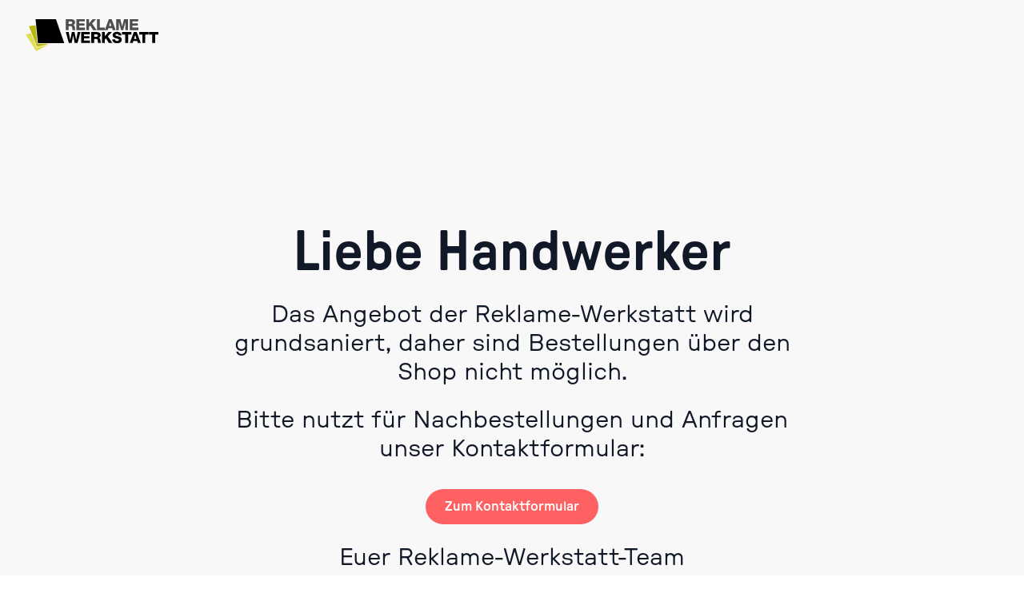

--- FILE ---
content_type: text/html
request_url: https://www.reklame-werkstatt.de/?websale8=w2p&type=LoginUser&otp3=w2p-request&otp2=7-5536
body_size: 1843
content:
<!DOCTYPE html>
<html lang="DE">

<head>
    <meta name="viewport" content="width=device-width, initial-scale=1">
    <link rel="stylesheet" href="styles.css" type="text/css">
    <script src="https://unpkg.com/aos@2.3.1/dist/aos.js"></script>
    <link href="https://unpkg.com/aos@2.3.1/dist/aos.css" rel="stylesheet">
    <meta name="theme-color" content="#f8f8f8" />
    <link rel="icon" href="img/favicons/favicon.svg" type="image/svg+xml">
    <link rel="apple-touch-icon" sizes="180x180" href="img/favicons/apple-touch-icon.png">
    <link rel="icon" type="image/png" sizes="32x32" href="img/favicons/favicon-32x32.png">
    <link rel="icon" type="image/png" sizes="16x16" href="img/favicons/favicon-16x16.png">
    <link rel="manifest" href="img/favicons/site.webmanifest">
    <link rel="mask-icon" href="img/favicons/safari-pinned-tab.svg" color="#00734d">
    <meta name="msapplication-TileColor" content="#ff5151">
    <meta name="theme-color" content="#00734d">
    <script data-jsd-embedded data-key="c64f0c1b-658c-441f-8a58-3c2e442e480f" data-base-url="https://jsd-widget.atlassian.com" src="https://jsd-widget.atlassian.com/assets/embed.js"></script>
    <script>function openJiraOverlay() {document.querySelector('iframe').contentDocument.querySelector('#help-button').click();}</script>
    <title>Reklame-Werkstatt</title>
</head>

<body class="ipc-ws">

<div class="bg-seasalt">
    <!-- Header -->
    <header class="w-full absolute inset-x-0 top-0 z-50">
        <nav class="flex items-center justify-between p-6 gap-x-6 lg:px-8" aria-label="Global">
            <div class="flex lg:flex-1">
                <a href="/#" class="-m-1.5 p-1.5">
                    <span class="sr-only">weFlux</span>
                    <img class="h-10 w-auto" src="img/logo.svg" alt="">
                </a>
            </div>
        </nav>
        </header>
    <div class="relative">
        <div class="absolute top-0 bottom-0 left-0 right-0 m-auto w-full max-w-[90rem] h-full bg-weflux-pattern bg-repeat bg-center"></div>

        <!-- Hero Section -->
        <div class="max-w-7xl mx-auto relative isolate px-6 pt-14 lg:px-8">
            <div class="mx-auto max-w-3xl py-32 sm:py-48 lg:pt-56 lg:pb-28">
                <div class="text-center">
                    <div>
                        <h1 class="text-5xl font-350 text-gray-900 sm:text-7xl inline"><strong class="font-500">Liebe Handwerker</strong></h1>
                    </div>
                    <p class="font-sans-extended font-350 mt-6 text-2xl leading-10 text-gray-900 sm:text-3xl">Das Angebot der Reklame-Werkstatt wird grundsaniert, daher sind Bestellungen &uuml;ber den Shop nicht m&ouml;glich.</p>
                    <p class="font-sans-extended font-350 mt-6 text-2xl leading-10 text-gray-900 sm:text-3xl">Bitte nutzt f&uuml;r Nachbestellungen und Anfragen unser Kontaktformular:</p>
                    <div class="mt-8">
                        <a href="https://intomedia.atlassian.net/servicedesk/customer/portal/25/group/125/create/271" target="_blank" class="font-sans-extended inline-flex rounded-full bg-pomegranate/90 px-6 py-2.5 text-md font-500 text-white hover:bg-pomegranate focus-visible:outline focus-visible:outline-2 focus-visible:outline-offset-2 focus-visible:outline-pomegranate">Zum Kontaktformular</a>
                    </div>
                    <p class="font-sans-extended font-350 mt-6 text-2xl leading-10 text-gray-900 sm:text-3xl">Euer Reklame-Werkstatt-Team</p>
                </div>
            </div>
        </div>
    </div>    

    <!-- Footer -->
    <footer class="font-sans-extended bg-footer" aria-labelledby="footer-heading">
        <h2 id="footer-heading" class="sr-only">Footer</h2>
        <div class="mx-auto max-w-7xl px-6 pt-16 pb-16 sm:pb-24 lg:px-8 lg:pb-32">
            <div class="xl:grid xl:grid-cols-3 xl:gap-8">
                <img class="h-8" src="img/logo.svg" alt="weFlux">
                <div class="mt-16 grid grid-cols-2 gap-8 xl:col-span-2 xl:mt-0">
                    <div class="md:grid md:grid-cols-2 md:gap-8">
                        <div class="mt-10 md:mt-0">
                            <h3 class="text-sm font-500 leading-6 text-gray-900">Infos</h3>
                            <ul role="list" class="mt-6 space-y-4">
    <!--							<li>-->
    <!--								<a onclick="openJiraOverlay()" class="cursor-pointer text-sm leading-6 text-gray-600 hover:text-gray-900">Kontakt</a>-->
    <!--							</li>-->
                                <li>
                                    <a href="https://intomedia.de" target="_blank" class="cursor-pointer text-sm leading-6 text-gray-600 hover:text-gray-900">Intomedia</a>
                                </li>
                            </ul>
                        </div>
                        <div class="mt-10 md:mt-0">
                            <h3 class="text-sm font-500 leading-6 text-gray-900">Rechtliches</h3>
                            <ul role="list" class="mt-6 space-y-4">
                                <li>
                                    <a href="https://intomedia.de/infos/impressum" target="_blank" class="text-sm leading-6 text-gray-600 hover:text-gray-900">Impressum</a>
                                </li>
                                <li>
                                    <a href="https://intomedia.de/infos/datenschutz" target="_blank" class="text-sm leading-6 text-gray-600 hover:text-gray-900">Datenschutz</a>
                                </li>
                            </ul>
                        </div>
                    </div>
                </div>
            </div>
        </div>
    </footer>
</div>
</body>
</html>


--- FILE ---
content_type: text/css
request_url: https://www.reklame-werkstatt.de/styles.css
body_size: 31508
content:
*, ::before, ::after {
  --tw-border-spacing-x: 0;
  --tw-border-spacing-y: 0;
  --tw-translate-x: 0;
  --tw-translate-y: 0;
  --tw-rotate: 0;
  --tw-skew-x: 0;
  --tw-skew-y: 0;
  --tw-scale-x: 1;
  --tw-scale-y: 1;
  --tw-pan-x:  ;
  --tw-pan-y:  ;
  --tw-pinch-zoom:  ;
  --tw-scroll-snap-strictness: proximity;
  --tw-gradient-from-position:  ;
  --tw-gradient-via-position:  ;
  --tw-gradient-to-position:  ;
  --tw-ordinal:  ;
  --tw-slashed-zero:  ;
  --tw-numeric-figure:  ;
  --tw-numeric-spacing:  ;
  --tw-numeric-fraction:  ;
  --tw-ring-inset:  ;
  --tw-ring-offset-width: 0px;
  --tw-ring-offset-color: #fff;
  --tw-ring-color: rgb(59 130 246 / 0.5);
  --tw-ring-offset-shadow: 0 0 #0000;
  --tw-ring-shadow: 0 0 #0000;
  --tw-shadow: 0 0 #0000;
  --tw-shadow-colored: 0 0 #0000;
  --tw-blur:  ;
  --tw-brightness:  ;
  --tw-contrast:  ;
  --tw-grayscale:  ;
  --tw-hue-rotate:  ;
  --tw-invert:  ;
  --tw-saturate:  ;
  --tw-sepia:  ;
  --tw-drop-shadow:  ;
  --tw-backdrop-blur:  ;
  --tw-backdrop-brightness:  ;
  --tw-backdrop-contrast:  ;
  --tw-backdrop-grayscale:  ;
  --tw-backdrop-hue-rotate:  ;
  --tw-backdrop-invert:  ;
  --tw-backdrop-opacity:  ;
  --tw-backdrop-saturate:  ;
  --tw-backdrop-sepia:  ;
  --tw-contain-size:  ;
  --tw-contain-layout:  ;
  --tw-contain-paint:  ;
  --tw-contain-style:  ;
}

::backdrop {
  --tw-border-spacing-x: 0;
  --tw-border-spacing-y: 0;
  --tw-translate-x: 0;
  --tw-translate-y: 0;
  --tw-rotate: 0;
  --tw-skew-x: 0;
  --tw-skew-y: 0;
  --tw-scale-x: 1;
  --tw-scale-y: 1;
  --tw-pan-x:  ;
  --tw-pan-y:  ;
  --tw-pinch-zoom:  ;
  --tw-scroll-snap-strictness: proximity;
  --tw-gradient-from-position:  ;
  --tw-gradient-via-position:  ;
  --tw-gradient-to-position:  ;
  --tw-ordinal:  ;
  --tw-slashed-zero:  ;
  --tw-numeric-figure:  ;
  --tw-numeric-spacing:  ;
  --tw-numeric-fraction:  ;
  --tw-ring-inset:  ;
  --tw-ring-offset-width: 0px;
  --tw-ring-offset-color: #fff;
  --tw-ring-color: rgb(59 130 246 / 0.5);
  --tw-ring-offset-shadow: 0 0 #0000;
  --tw-ring-shadow: 0 0 #0000;
  --tw-shadow: 0 0 #0000;
  --tw-shadow-colored: 0 0 #0000;
  --tw-blur:  ;
  --tw-brightness:  ;
  --tw-contrast:  ;
  --tw-grayscale:  ;
  --tw-hue-rotate:  ;
  --tw-invert:  ;
  --tw-saturate:  ;
  --tw-sepia:  ;
  --tw-drop-shadow:  ;
  --tw-backdrop-blur:  ;
  --tw-backdrop-brightness:  ;
  --tw-backdrop-contrast:  ;
  --tw-backdrop-grayscale:  ;
  --tw-backdrop-hue-rotate:  ;
  --tw-backdrop-invert:  ;
  --tw-backdrop-opacity:  ;
  --tw-backdrop-saturate:  ;
  --tw-backdrop-sepia:  ;
  --tw-contain-size:  ;
  --tw-contain-layout:  ;
  --tw-contain-paint:  ;
  --tw-contain-style:  ;
}

/*
! tailwindcss v3.4.13 | MIT License | https://tailwindcss.com
*/

/*
1. Prevent padding and border from affecting element width. (https://github.com/mozdevs/cssremedy/issues/4)
2. Allow adding a border to an element by just adding a border-width. (https://github.com/tailwindcss/tailwindcss/pull/116)
*/

*,
::before,
::after {
  box-sizing: border-box;
  /* 1 */
  border-width: 0;
  /* 2 */
  border-style: solid;
  /* 2 */
  border-color: #e5e7eb;
  /* 2 */
}

::before,
::after {
  --tw-content: '';
}

/*
1. Use a consistent sensible line-height in all browsers.
2. Prevent adjustments of font size after orientation changes in iOS.
3. Use a more readable tab size.
4. Use the user's configured `sans` font-family by default.
5. Use the user's configured `sans` font-feature-settings by default.
6. Use the user's configured `sans` font-variation-settings by default.
7. Disable tap highlights on iOS
*/

html,
:host {
  line-height: 1.5;
  /* 1 */
  -webkit-text-size-adjust: 100%;
  /* 2 */
  -moz-tab-size: 4;
  /* 3 */
  -o-tab-size: 4;
     tab-size: 4;
  /* 3 */
  font-family: GT-Pressura-Standard, ui-sans-serif, system-ui, sans-serif, "Apple Color Emoji", "Segoe UI Emoji", "Segoe UI Symbol", "Noto Color Emoji";
  /* 4 */
  font-feature-settings: normal;
  /* 5 */
  font-variation-settings: normal;
  /* 6 */
  -webkit-tap-highlight-color: transparent;
  /* 7 */
}

/*
1. Remove the margin in all browsers.
2. Inherit line-height from `html` so users can set them as a class directly on the `html` element.
*/

body {
  margin: 0;
  /* 1 */
  line-height: inherit;
  /* 2 */
}

/*
1. Add the correct height in Firefox.
2. Correct the inheritance of border color in Firefox. (https://bugzilla.mozilla.org/show_bug.cgi?id=190655)
3. Ensure horizontal rules are visible by default.
*/

hr {
  height: 0;
  /* 1 */
  color: inherit;
  /* 2 */
  border-top-width: 1px;
  /* 3 */
}

/*
Add the correct text decoration in Chrome, Edge, and Safari.
*/

abbr:where([title]) {
  -webkit-text-decoration: underline dotted;
          text-decoration: underline dotted;
}

/*
Remove the default font size and weight for headings.
*/

h1,
h2,
h3,
h4,
h5,
h6 {
  font-size: inherit;
  font-weight: inherit;
}

/*
Reset links to optimize for opt-in styling instead of opt-out.
*/

a {
  color: inherit;
  text-decoration: inherit;
}

/*
Add the correct font weight in Edge and Safari.
*/

b,
strong {
  font-weight: bolder;
}

/*
1. Use the user's configured `mono` font-family by default.
2. Use the user's configured `mono` font-feature-settings by default.
3. Use the user's configured `mono` font-variation-settings by default.
4. Correct the odd `em` font sizing in all browsers.
*/

code,
kbd,
samp,
pre {
  font-family: GT-Pressura-Mono, ui-monospace, SFMono-Regular, Menlo, Monaco, Consolas, "Liberation Mono", "Courier New", monospace;
  /* 1 */
  font-feature-settings: normal;
  /* 2 */
  font-variation-settings: normal;
  /* 3 */
  font-size: 1em;
  /* 4 */
}

/*
Add the correct font size in all browsers.
*/

small {
  font-size: 80%;
}

/*
Prevent `sub` and `sup` elements from affecting the line height in all browsers.
*/

sub,
sup {
  font-size: 75%;
  line-height: 0;
  position: relative;
  vertical-align: baseline;
}

sub {
  bottom: -0.25em;
}

sup {
  top: -0.5em;
}

/*
1. Remove text indentation from table contents in Chrome and Safari. (https://bugs.chromium.org/p/chromium/issues/detail?id=999088, https://bugs.webkit.org/show_bug.cgi?id=201297)
2. Correct table border color inheritance in all Chrome and Safari. (https://bugs.chromium.org/p/chromium/issues/detail?id=935729, https://bugs.webkit.org/show_bug.cgi?id=195016)
3. Remove gaps between table borders by default.
*/

table {
  text-indent: 0;
  /* 1 */
  border-color: inherit;
  /* 2 */
  border-collapse: collapse;
  /* 3 */
}

/*
1. Change the font styles in all browsers.
2. Remove the margin in Firefox and Safari.
3. Remove default padding in all browsers.
*/

button,
input,
optgroup,
select,
textarea {
  font-family: inherit;
  /* 1 */
  font-feature-settings: inherit;
  /* 1 */
  font-variation-settings: inherit;
  /* 1 */
  font-size: 100%;
  /* 1 */
  font-weight: inherit;
  /* 1 */
  line-height: inherit;
  /* 1 */
  letter-spacing: inherit;
  /* 1 */
  color: inherit;
  /* 1 */
  margin: 0;
  /* 2 */
  padding: 0;
  /* 3 */
}

/*
Remove the inheritance of text transform in Edge and Firefox.
*/

button,
select {
  text-transform: none;
}

/*
1. Correct the inability to style clickable types in iOS and Safari.
2. Remove default button styles.
*/

button,
input:where([type='button']),
input:where([type='reset']),
input:where([type='submit']) {
  -webkit-appearance: button;
  /* 1 */
  background-color: transparent;
  /* 2 */
  background-image: none;
  /* 2 */
}

/*
Use the modern Firefox focus style for all focusable elements.
*/

:-moz-focusring {
  outline: auto;
}

/*
Remove the additional `:invalid` styles in Firefox. (https://github.com/mozilla/gecko-dev/blob/2f9eacd9d3d995c937b4251a5557d95d494c9be1/layout/style/res/forms.css#L728-L737)
*/

:-moz-ui-invalid {
  box-shadow: none;
}

/*
Add the correct vertical alignment in Chrome and Firefox.
*/

progress {
  vertical-align: baseline;
}

/*
Correct the cursor style of increment and decrement buttons in Safari.
*/

::-webkit-inner-spin-button,
::-webkit-outer-spin-button {
  height: auto;
}

/*
1. Correct the odd appearance in Chrome and Safari.
2. Correct the outline style in Safari.
*/

[type='search'] {
  -webkit-appearance: textfield;
  /* 1 */
  outline-offset: -2px;
  /* 2 */
}

/*
Remove the inner padding in Chrome and Safari on macOS.
*/

::-webkit-search-decoration {
  -webkit-appearance: none;
}

/*
1. Correct the inability to style clickable types in iOS and Safari.
2. Change font properties to `inherit` in Safari.
*/

::-webkit-file-upload-button {
  -webkit-appearance: button;
  /* 1 */
  font: inherit;
  /* 2 */
}

/*
Add the correct display in Chrome and Safari.
*/

summary {
  display: list-item;
}

/*
Removes the default spacing and border for appropriate elements.
*/

blockquote,
dl,
dd,
h1,
h2,
h3,
h4,
h5,
h6,
hr,
figure,
p,
pre {
  margin: 0;
}

fieldset {
  margin: 0;
  padding: 0;
}

legend {
  padding: 0;
}

ol,
ul,
menu {
  list-style: none;
  margin: 0;
  padding: 0;
}

/*
Reset default styling for dialogs.
*/

dialog {
  padding: 0;
}

/*
Prevent resizing textareas horizontally by default.
*/

textarea {
  resize: vertical;
}

/*
1. Reset the default placeholder opacity in Firefox. (https://github.com/tailwindlabs/tailwindcss/issues/3300)
2. Set the default placeholder color to the user's configured gray 400 color.
*/

input::-moz-placeholder, textarea::-moz-placeholder {
  opacity: 1;
  /* 1 */
  color: #9ca3af;
  /* 2 */
}

input::placeholder,
textarea::placeholder {
  opacity: 1;
  /* 1 */
  color: #9ca3af;
  /* 2 */
}

/*
Set the default cursor for buttons.
*/

button,
[role="button"] {
  cursor: pointer;
}

/*
Make sure disabled buttons don't get the pointer cursor.
*/

:disabled {
  cursor: default;
}

/*
1. Make replaced elements `display: block` by default. (https://github.com/mozdevs/cssremedy/issues/14)
2. Add `vertical-align: middle` to align replaced elements more sensibly by default. (https://github.com/jensimmons/cssremedy/issues/14#issuecomment-634934210)
   This can trigger a poorly considered lint error in some tools but is included by design.
*/

img,
svg,
video,
canvas,
audio,
iframe,
embed,
object {
  display: block;
  /* 1 */
  vertical-align: middle;
  /* 2 */
}

/*
Constrain images and videos to the parent width and preserve their intrinsic aspect ratio. (https://github.com/mozdevs/cssremedy/issues/14)
*/

img,
video {
  max-width: 100%;
  height: auto;
}

/* Make elements with the HTML hidden attribute stay hidden by default */

[hidden] {
  display: none;
}

@font-face {
  font-family: 'GT-Pressura-Standard';

  src: url('webfonts/GT-Pressura-Standard-Medium.woff2') format('woff2');

  font-weight: 500;

  font-style: normal;

  font-display: swap;
}

@font-face {
  font-family: 'GT-Pressura-Standard';

  src: url('webfonts/GT-Pressura-Standard-Text.woff2') format('woff2');

  font-weight: 350;

  font-style: normal;

  font-display: swap;
}

@font-face {
  font-family: 'GT-Pressura-Extended';

  src: url('webfonts/GT-Pressura-Extended-Medium.woff2') format('woff2');

  font-weight: 500;

  font-style: normal;

  font-display: swap;
}

@font-face {
  font-family: 'GT-Pressura-Extended';

  src: url('webfonts/GT-Pressura-Extended-Text.woff2') format('woff2');

  font-weight: 350;

  font-style: normal;

  font-display: swap;
}

@font-face {
  font-family: 'GT-Pressura-Mono';

  src: url('webfonts/GT-Pressura-Mono-Medium.woff2') format('woff2');

  font-weight: 500;

  font-style: normal;

  font-display: swap;
}

@font-face {
  font-family: 'GT-Pressura-Mono';

  src: url('webfonts/GT-Pressura-Mono-Text.woff2') format('woff2');

  font-weight: 350;

  font-style: normal;

  font-display: swap;
}

.sr-only {
  position: absolute;
  width: 1px;
  height: 1px;
  padding: 0;
  margin: -1px;
  overflow: hidden;
  clip: rect(0, 0, 0, 0);
  white-space: nowrap;
  border-width: 0;
}

.pointer-events-none {
  pointer-events: none;
}

.collapse {
  visibility: collapse;
}

.fixed {
  position: fixed;
}

.absolute {
  position: absolute;
}

.relative {
  position: relative;
}

.inset-0 {
  inset: 0px;
}

.inset-x-0 {
  left: 0px;
  right: 0px;
}

.inset-y-0 {
  top: 0px;
  bottom: 0px;
}

.bottom-0 {
  bottom: 0px;
}

.left-0 {
  left: 0px;
}

.left-1 {
  left: 0.25rem;
}

.right-0 {
  right: 0px;
}

.top-0 {
  top: 0px;
}

.top-1 {
  top: 0.25rem;
}

.isolate {
  isolation: isolate;
}

.z-10 {
  z-index: 10;
}

.z-50 {
  z-index: 50;
}

.col-start-1 {
  grid-column-start: 1;
}

.row-start-1 {
  grid-row-start: 1;
}

.-m-1\.5 {
  margin: -0.375rem;
}

.-m-2\.5 {
  margin: -0.625rem;
}

.m-auto {
  margin: auto;
}

.mx-auto {
  margin-left: auto;
  margin-right: auto;
}

.my-8 {
  margin-top: 2rem;
  margin-bottom: 2rem;
}

.ml-3 {
  margin-left: 0.75rem;
}

.ml-auto {
  margin-left: auto;
}

.mt-10 {
  margin-top: 2.5rem;
}

.mt-16 {
  margin-top: 4rem;
}

.mt-2 {
  margin-top: 0.5rem;
}

.mt-20 {
  margin-top: 5rem;
}

.mt-24 {
  margin-top: 6rem;
}

.mt-4 {
  margin-top: 1rem;
}

.mt-6 {
  margin-top: 1.5rem;
}

.mt-8 {
  margin-top: 2rem;
}

.mt-96 {
  margin-top: 24rem;
}

.block {
  display: block;
}

.inline {
  display: inline;
}

.flex {
  display: flex;
}

.inline-flex {
  display: inline-flex;
}

.grid {
  display: grid;
}

.hidden {
  display: none;
}

.size-5 {
  width: 1.25rem;
  height: 1.25rem;
}

.size-3\.5 {
  width: 0.875rem;
  height: 0.875rem;
}

.size-4 {
  width: 1rem;
  height: 1rem;
}

.size-6 {
  width: 1.5rem;
  height: 1.5rem;
}

.h-10 {
  height: 2.5rem;
}

.h-5 {
  height: 1.25rem;
}

.h-6 {
  height: 1.5rem;
}

.h-8 {
  height: 2rem;
}

.h-96 {
  height: 24rem;
}

.h-\[1000rem\] {
  height: 1000rem;
}

.h-dvh {
  height: 100dvh;
}

.h-full {
  height: 100%;
}

.w-5 {
  width: 1.25rem;
}

.w-6 {
  width: 1.5rem;
}

.w-72 {
  width: 18rem;
}

.w-\[48rem\] {
  width: 48rem;
}

.w-auto {
  width: auto;
}

.w-full {
  width: 100%;
}

.max-w-2xl {
  max-width: 42rem;
}

.max-w-3xl {
  max-width: 48rem;
}

.max-w-4xl {
  max-width: 56rem;
}

.max-w-7xl {
  max-width: 80rem;
}

.max-w-\[90rem\] {
  max-width: 90rem;
}

.max-w-md {
  max-width: 28rem;
}

.max-w-none {
  max-width: none;
}

.max-w-xl {
  max-width: 36rem;
}

.flex-1 {
  flex: 1 1 0%;
}

.flex-auto {
  flex: 1 1 auto;
}

.flex-none {
  flex: none;
}

.shrink-0 {
  flex-shrink: 0;
}

.border-collapse {
  border-collapse: collapse;
}

.cursor-pointer {
  cursor: pointer;
}

.appearance-none {
  -webkit-appearance: none;
     -moz-appearance: none;
          appearance: none;
}

.grid-cols-1 {
  grid-template-columns: repeat(1, minmax(0, 1fr));
}

.grid-cols-2 {
  grid-template-columns: repeat(2, minmax(0, 1fr));
}

.flex-col {
  flex-direction: column;
}

.items-center {
  align-items: center;
}

.items-baseline {
  align-items: baseline;
}

.justify-end {
  justify-content: flex-end;
}

.justify-center {
  justify-content: center;
}

.justify-between {
  justify-content: space-between;
}

.gap-16 {
  gap: 4rem;
}

.gap-4 {
  gap: 1rem;
}

.gap-8 {
  gap: 2rem;
}

.gap-3 {
  gap: 0.75rem;
}

.gap-2 {
  gap: 0.5rem;
}

.gap-x-1 {
  -moz-column-gap: 0.25rem;
       column-gap: 0.25rem;
}

.gap-x-3 {
  -moz-column-gap: 0.75rem;
       column-gap: 0.75rem;
}

.gap-x-4 {
  -moz-column-gap: 1rem;
       column-gap: 1rem;
}

.gap-x-6 {
  -moz-column-gap: 1.5rem;
       column-gap: 1.5rem;
}

.gap-x-8 {
  -moz-column-gap: 2rem;
       column-gap: 2rem;
}

.gap-y-16 {
  row-gap: 4rem;
}

.gap-y-8 {
  row-gap: 2rem;
}

.space-y-3 > :not([hidden]) ~ :not([hidden]) {
  --tw-space-y-reverse: 0;
  margin-top: calc(0.75rem * calc(1 - var(--tw-space-y-reverse)));
  margin-bottom: calc(0.75rem * var(--tw-space-y-reverse));
}

.space-y-4 > :not([hidden]) ~ :not([hidden]) {
  --tw-space-y-reverse: 0;
  margin-top: calc(1rem * calc(1 - var(--tw-space-y-reverse)));
  margin-bottom: calc(1rem * var(--tw-space-y-reverse));
}

.space-y-5 > :not([hidden]) ~ :not([hidden]) {
  --tw-space-y-reverse: 0;
  margin-top: calc(1.25rem * calc(1 - var(--tw-space-y-reverse)));
  margin-bottom: calc(1.25rem * var(--tw-space-y-reverse));
}

.self-center {
  align-self: center;
}

.justify-self-center {
  justify-self: center;
}

.overflow-hidden {
  overflow: hidden;
}

.whitespace-nowrap {
  white-space: nowrap;
}

.rounded-2xl {
  border-radius: 1rem;
}

.rounded-3xl {
  border-radius: 1.5rem;
}

.rounded-full {
  border-radius: 9999px;
}

.rounded-md {
  border-radius: 0.375rem;
}

.rounded-xl {
  border-radius: 0.75rem;
}

.rounded {
  border-radius: 0.25rem;
}

.border {
  border-width: 1px;
}

.border-t {
  border-top-width: 1px;
}

.border-gray-900\/10 {
  border-color: rgb(17 24 39 / 0.1);
}

.border-gray-300 {
  --tw-border-opacity: 1;
  border-color: rgb(209 213 219 / var(--tw-border-opacity));
}

.bg-gray-100 {
  --tw-bg-opacity: 1;
  background-color: rgb(243 244 246 / var(--tw-bg-opacity));
}

.bg-gray-300\/20 {
  background-color: rgb(209 213 219 / 0.2);
}

.bg-pomegranate {
  --tw-bg-opacity: 1;
  background-color: rgb(255 81 81 / var(--tw-bg-opacity));
}

.bg-pomegranate\/10 {
  background-color: rgb(255 81 81 / 0.1);
}

.bg-pomegranate\/90 {
  background-color: rgb(255 81 81 / 0.9);
}

.bg-seasalt {
  --tw-bg-opacity: 1;
  background-color: rgb(248 248 248 / var(--tw-bg-opacity));
}

.bg-white {
  --tw-bg-opacity: 1;
  background-color: rgb(255 255 255 / var(--tw-bg-opacity));
}

.bg-footer {
  --tw-bg-opacity: 1;
  background-color: rgb(236 236 236 / var(--tw-bg-opacity));
}

.bg-center {
  background-position: center;
}

.bg-repeat {
  background-repeat: repeat;
}

.fill-green-700 {
  fill: #15803d;
}

.stroke-white {
  stroke: #fff;
}

.object-cover {
  -o-object-fit: cover;
     object-fit: cover;
}

.p-1\.5 {
  padding: 0.375rem;
}

.p-2\.5 {
  padding: 0.625rem;
}

.p-6 {
  padding: 1.5rem;
}

.p-8 {
  padding: 2rem;
}

.px-2\.5 {
  padding-left: 0.625rem;
  padding-right: 0.625rem;
}

.px-3 {
  padding-left: 0.75rem;
  padding-right: 0.75rem;
}

.px-3\.5 {
  padding-left: 0.875rem;
  padding-right: 0.875rem;
}

.px-6 {
  padding-left: 1.5rem;
  padding-right: 1.5rem;
}

.py-1 {
  padding-top: 0.25rem;
  padding-bottom: 0.25rem;
}

.py-1\.5 {
  padding-top: 0.375rem;
  padding-bottom: 0.375rem;
}

.py-16 {
  padding-top: 4rem;
  padding-bottom: 4rem;
}

.py-2 {
  padding-top: 0.5rem;
  padding-bottom: 0.5rem;
}

.py-2\.5 {
  padding-top: 0.625rem;
  padding-bottom: 0.625rem;
}

.py-24 {
  padding-top: 6rem;
  padding-bottom: 6rem;
}

.py-32 {
  padding-top: 8rem;
  padding-bottom: 8rem;
}

.py-6 {
  padding-top: 1.5rem;
  padding-bottom: 1.5rem;
}

.pb-16 {
  padding-bottom: 4rem;
}

.pl-10 {
  padding-left: 2.5rem;
}

.pl-9 {
  padding-left: 2.25rem;
}

.pr-3 {
  padding-right: 0.75rem;
}

.pt-14 {
  padding-top: 3.5rem;
}

.pt-16 {
  padding-top: 4rem;
}

.text-center {
  text-align: center;
}

.font-mono {
  font-family: GT-Pressura-Mono, ui-monospace, SFMono-Regular, Menlo, Monaco, Consolas, "Liberation Mono", "Courier New", monospace;
}

.font-sans {
  font-family: GT-Pressura-Standard, ui-sans-serif, system-ui, sans-serif, "Apple Color Emoji", "Segoe UI Emoji", "Segoe UI Symbol", "Noto Color Emoji";
}

.font-sans-extended {
  font-family: GT-Pressura-Extended, ui-sans-serif, system-ui, sans-serif, "Apple Color Emoji", "Segoe UI Emoji", "Segoe UI Symbol", "Noto Color Emoji";
}

.text-2xl {
  font-size: 1.5rem;
  line-height: 2rem;
}

.text-3xl {
  font-size: 1.875rem;
  line-height: 2.25rem;
}

.text-4xl {
  font-size: 2.25rem;
  line-height: 2.5rem;
}

.text-5xl {
  font-size: 3rem;
  line-height: 1;
}

.text-base {
  font-size: 1rem;
  line-height: 1.5rem;
}

.text-lg {
  font-size: 1.125rem;
  line-height: 1.75rem;
}

.text-sm {
  font-size: 0.875rem;
  line-height: 1.25rem;
}

.text-xs {
  font-size: 0.75rem;
  line-height: 1rem;
}

.text-sm\/6 {
  font-size: 0.875rem;
  line-height: 1.5rem;
}

.font-350 {
  font-weight: 350;
}

.font-500 {
  font-weight: 500;
}

.font-medium {
  font-weight: 500;
}

.uppercase {
  text-transform: uppercase;
}

.leading-10 {
  line-height: 2.5rem;
}

.leading-5 {
  line-height: 1.25rem;
}

.leading-6 {
  line-height: 1.5rem;
}

.leading-7 {
  line-height: 1.75rem;
}

.leading-8 {
  line-height: 2rem;
}

.tracking-tight {
  letter-spacing: -0.025em;
}

.text-black {
  --tw-text-opacity: 1;
  color: rgb(0 0 0 / var(--tw-text-opacity));
}

.text-gray-400 {
  --tw-text-opacity: 1;
  color: rgb(156 163 175 / var(--tw-text-opacity));
}

.text-gray-600 {
  --tw-text-opacity: 1;
  color: rgb(75 85 99 / var(--tw-text-opacity));
}

.text-gray-700 {
  --tw-text-opacity: 1;
  color: rgb(55 65 81 / var(--tw-text-opacity));
}

.text-gray-900 {
  --tw-text-opacity: 1;
  color: rgb(17 24 39 / var(--tw-text-opacity));
}

.text-pomegranate {
  --tw-text-opacity: 1;
  color: rgb(255 81 81 / var(--tw-text-opacity));
}

.text-white {
  --tw-text-opacity: 1;
  color: rgb(255 255 255 / var(--tw-text-opacity));
}

.text-gray-500 {
  --tw-text-opacity: 1;
  color: rgb(107 114 128 / var(--tw-text-opacity));
}

.text-green-700 {
  --tw-text-opacity: 1;
  color: rgb(21 128 61 / var(--tw-text-opacity));
}

.underline {
  text-decoration-line: underline;
}

.opacity-0 {
  opacity: 0;
}

.shadow-sm {
  --tw-shadow: 0 1px 2px 0 rgb(0 0 0 / 0.05);
  --tw-shadow-colored: 0 1px 2px 0 var(--tw-shadow-color);
  box-shadow: var(--tw-ring-offset-shadow, 0 0 #0000), var(--tw-ring-shadow, 0 0 #0000), var(--tw-shadow);
}

.shadow-xl {
  --tw-shadow: 0 20px 25px -5px rgb(0 0 0 / 0.1), 0 8px 10px -6px rgb(0 0 0 / 0.1);
  --tw-shadow-colored: 0 20px 25px -5px var(--tw-shadow-color), 0 8px 10px -6px var(--tw-shadow-color);
  box-shadow: var(--tw-ring-offset-shadow, 0 0 #0000), var(--tw-ring-shadow, 0 0 #0000), var(--tw-shadow);
}

.outline {
  outline-style: solid;
}

.outline-1 {
  outline-width: 1px;
}

.-outline-offset-1 {
  outline-offset: -1px;
}

.outline-gray-300 {
  outline-color: #d1d5db;
}

.ring-1 {
  --tw-ring-offset-shadow: var(--tw-ring-inset) 0 0 0 var(--tw-ring-offset-width) var(--tw-ring-offset-color);
  --tw-ring-shadow: var(--tw-ring-inset) 0 0 0 calc(1px + var(--tw-ring-offset-width)) var(--tw-ring-color);
  box-shadow: var(--tw-ring-offset-shadow), var(--tw-ring-shadow), var(--tw-shadow, 0 0 #0000);
}

.ring-inset {
  --tw-ring-inset: inset;
}

.ring-gray-200 {
  --tw-ring-opacity: 1;
  --tw-ring-color: rgb(229 231 235 / var(--tw-ring-opacity));
}

.ring-gray-400\/10 {
  --tw-ring-color: rgb(156 163 175 / 0.1);
}

.ring-pomegranate-300 {
  --tw-ring-opacity: 1;
  --tw-ring-color: rgb(255 188 188 / var(--tw-ring-opacity));
}

.blur {
  --tw-blur: blur(8px);
  filter: var(--tw-blur) var(--tw-brightness) var(--tw-contrast) var(--tw-grayscale) var(--tw-hue-rotate) var(--tw-invert) var(--tw-saturate) var(--tw-sepia) var(--tw-drop-shadow);
}

.transition-all {
  transition-property: all;
  transition-timing-function: cubic-bezier(0.4, 0, 0.2, 1);
  transition-duration: 150ms;
}

.ease-in-out {
  transition-timing-function: cubic-bezier(0.4, 0, 0.2, 1);
}

::-moz-selection {
  --tw-bg-opacity: 1;
  background-color: rgb(255 81 81 / var(--tw-bg-opacity));
  --tw-text-opacity: 1;
  color: rgb(255 255 255 / var(--tw-text-opacity));
}

::selection {
  --tw-bg-opacity: 1;
  background-color: rgb(255 81 81 / var(--tw-bg-opacity));
  --tw-text-opacity: 1;
  color: rgb(255 255 255 / var(--tw-text-opacity));
}

.im-datenschutz, .im-impressum {
  h1:first-child {
    margin-top: 2rem;
    margin-bottom: 2rem;
  }
  h1:first-child {
    font-size: 1.875rem;
    line-height: 2.25rem;
  }
  h1:first-child {
    font-weight: 500;
  }
  h1:first-child {
    --tw-text-opacity: 1;
    color: rgb(17 24 39 / var(--tw-text-opacity));
  }
  @media (min-width: 640px) {
    h1:first-child {
      font-size: 2.25rem;
      line-height: 2.5rem;
    }
  }
  h1 {
    margin-top: 2rem;
  }
  h1 {
    font-size: 1.5rem;
    line-height: 2rem;
  }
  h1 {
    font-weight: 500;
  }
  h1 {
    --tw-text-opacity: 1;
    color: rgb(17 24 39 / var(--tw-text-opacity));
  }
  @media (min-width: 640px) {
    h1 {
      font-size: 1.875rem;
      line-height: 2.25rem;
    }
  }
  h2 {
    margin-top: 2rem;
  }
  h2 {
    font-size: 1.25rem;
    line-height: 1.75rem;
  }
  h2 {
    font-weight: 500;
  }
  h2 {
    --tw-text-opacity: 1;
    color: rgb(17 24 39 / var(--tw-text-opacity));
  }
  @media (min-width: 640px) {
    h2 {
      font-size: 1.5rem;
      line-height: 2rem;
    }
  }
  h3 {
    margin-top: 2rem;
  }
  h3 {
    font-size: 1.125rem;
    line-height: 1.75rem;
  }
  h3 {
    font-weight: 500;
  }
  h3 {
    --tw-text-opacity: 1;
    color: rgb(17 24 39 / var(--tw-text-opacity));
  }
  @media (min-width: 640px) {
    h3 {
      font-size: 1.25rem;
      line-height: 1.75rem;
    }
  }
  h4 {
    margin-top: 2rem;
  }
  h4 {
    font-size: 1rem;
    line-height: 1.5rem;
  }
  h4 {
    font-weight: 500;
  }
  h4 {
    --tw-text-opacity: 1;
    color: rgb(17 24 39 / var(--tw-text-opacity));
  }
  @media (min-width: 640px) {
    h4 {
      font-size: 1.125rem;
      line-height: 1.75rem;
    }
  }
  h5, h6 {
    margin-top: 2rem;
  }
  h5, h6 {
    font-size: 1rem;
    line-height: 1.5rem;
  }
  h5, h6 {
    font-weight: 500;
  }
  h5, h6 {
    --tw-text-opacity: 1;
    color: rgb(17 24 39 / var(--tw-text-opacity));
  }
  p {
    margin-top: 1.5rem;
  }
  strong {
    font-weight: 500;
  }
}

.placeholder\:text-gray-400::-moz-placeholder {
  --tw-text-opacity: 1;
  color: rgb(156 163 175 / var(--tw-text-opacity));
}

.placeholder\:text-gray-400::placeholder {
  --tw-text-opacity: 1;
  color: rgb(156 163 175 / var(--tw-text-opacity));
}

.checked\:border-indigo-600:checked {
  --tw-border-opacity: 1;
  border-color: rgb(79 70 229 / var(--tw-border-opacity));
}

.checked\:bg-indigo-600:checked {
  --tw-bg-opacity: 1;
  background-color: rgb(79 70 229 / var(--tw-bg-opacity));
}

.indeterminate\:border-indigo-600:indeterminate {
  --tw-border-opacity: 1;
  border-color: rgb(79 70 229 / var(--tw-border-opacity));
}

.indeterminate\:bg-indigo-600:indeterminate {
  --tw-bg-opacity: 1;
  background-color: rgb(79 70 229 / var(--tw-bg-opacity));
}

.hover\:bg-pomegranate:hover {
  --tw-bg-opacity: 1;
  background-color: rgb(255 81 81 / var(--tw-bg-opacity));
}

.hover\:bg-pomegranate-800:hover {
  --tw-bg-opacity: 1;
  background-color: rgb(255 111 111 / var(--tw-bg-opacity));
}

.hover\:text-gray-900:hover {
  --tw-text-opacity: 1;
  color: rgb(17 24 39 / var(--tw-text-opacity));
}

.hover\:ring-pomegranate-500:hover {
  --tw-ring-opacity: 1;
  --tw-ring-color: rgb(255 158 158 / var(--tw-ring-opacity));
}

.hover\:ring-pomegranate-600:hover {
  --tw-ring-opacity: 1;
  --tw-ring-color: rgb(255 139 139 / var(--tw-ring-opacity));
}

.focus\:outline:focus {
  outline-style: solid;
}

.focus\:outline-2:focus {
  outline-width: 2px;
}

.focus\:-outline-offset-2:focus {
  outline-offset: -2px;
}

.focus\:outline-pomegranate:focus {
  outline-color: #ff5151;
}

.focus-visible\:outline:focus-visible {
  outline-style: solid;
}

.focus-visible\:outline-2:focus-visible {
  outline-width: 2px;
}

.focus-visible\:outline-offset-2:focus-visible {
  outline-offset: 2px;
}

.focus-visible\:outline-pomegranate:focus-visible {
  outline-color: #ff5151;
}

.focus-visible\:outline-indigo-600:focus-visible {
  outline-color: #4f46e5;
}

.disabled\:border-gray-300:disabled {
  --tw-border-opacity: 1;
  border-color: rgb(209 213 219 / var(--tw-border-opacity));
}

.disabled\:bg-gray-100:disabled {
  --tw-bg-opacity: 1;
  background-color: rgb(243 244 246 / var(--tw-bg-opacity));
}

.disabled\:checked\:bg-gray-100:checked:disabled {
  --tw-bg-opacity: 1;
  background-color: rgb(243 244 246 / var(--tw-bg-opacity));
}

.group:has(:disabled) .group-has-\[\:disabled\]\:stroke-gray-950\/25 {
  stroke: rgb(3 7 18 / 0.25);
}

.group:has(:checked) .group-has-\[\:checked\]\:opacity-100 {
  opacity: 1;
}

.group:has(:indeterminate) .group-has-\[\:indeterminate\]\:opacity-100 {
  opacity: 1;
}

@media (min-width: 640px) {
  .sm\:mt-20 {
    margin-top: 5rem;
  }

  .sm\:size-4 {
    width: 1rem;
    height: 1rem;
  }

  .sm\:w-\[57rem\] {
    width: 57rem;
  }

  .sm\:max-w-sm {
    max-width: 24rem;
  }

  .sm\:gap-y-20 {
    row-gap: 5rem;
  }

  .sm\:rounded-3xl {
    border-radius: 1.5rem;
  }

  .sm\:py-24 {
    padding-top: 6rem;
    padding-bottom: 6rem;
  }

  .sm\:py-32 {
    padding-top: 8rem;
    padding-bottom: 8rem;
  }

  .sm\:py-48 {
    padding-top: 12rem;
    padding-bottom: 12rem;
  }

  .sm\:pb-32 {
    padding-bottom: 8rem;
  }

  .sm\:pl-9 {
    padding-left: 2.25rem;
  }

  .sm\:pb-24 {
    padding-bottom: 6rem;
  }

  .sm\:text-3xl {
    font-size: 1.875rem;
    line-height: 2.25rem;
  }

  .sm\:text-4xl {
    font-size: 2.25rem;
    line-height: 2.5rem;
  }

  .sm\:text-5xl {
    font-size: 3rem;
    line-height: 1;
  }

  .sm\:text-7xl {
    font-size: 4.5rem;
    line-height: 1;
  }

  .sm\:text-sm\/6 {
    font-size: 0.875rem;
    line-height: 1.5rem;
  }

  .sm\:ring-1 {
    --tw-ring-offset-shadow: var(--tw-ring-inset) 0 0 0 var(--tw-ring-offset-width) var(--tw-ring-offset-color);
    --tw-ring-shadow: var(--tw-ring-inset) 0 0 0 calc(1px + var(--tw-ring-offset-width)) var(--tw-ring-color);
    box-shadow: var(--tw-ring-offset-shadow), var(--tw-ring-shadow), var(--tw-shadow, 0 0 #0000);
  }

  .sm\:ring-gray-900\/10 {
    --tw-ring-color: rgb(17 24 39 / 0.1);
  }
}

@media (min-width: 768px) {
  .md\:-ml-4 {
    margin-left: -1rem;
  }

  .md\:mt-0 {
    margin-top: 0px;
  }

  .md\:grid {
    display: grid;
  }

  .md\:grid-cols-2 {
    grid-template-columns: repeat(2, minmax(0, 1fr));
  }

  .md\:gap-8 {
    gap: 2rem;
  }
}

@media (min-width: 1024px) {
  .lg\:z-10 {
    z-index: 10;
  }

  .lg\:mx-0 {
    margin-left: 0px;
    margin-right: 0px;
  }

  .lg\:-ml-0 {
    margin-left: -0px;
  }

  .lg\:mt-8 {
    margin-top: 2rem;
  }

  .lg\:hidden {
    display: none;
  }

  .lg\:aspect-square {
    aspect-ratio: 1 / 1;
  }

  .lg\:h-auto {
    height: auto;
  }

  .lg\:max-w-lg {
    max-width: 32rem;
  }

  .lg\:max-w-none {
    max-width: none;
  }

  .lg\:max-w-sm {
    max-width: 24rem;
  }

  .lg\:flex-1 {
    flex: 1 1 0%;
  }

  .lg\:grid-cols-2 {
    grid-template-columns: repeat(2, minmax(0, 1fr));
  }

  .lg\:grid-cols-3 {
    grid-template-columns: repeat(3, minmax(0, 1fr));
  }

  .lg\:flex-row {
    flex-direction: row;
  }

  .lg\:items-center {
    align-items: center;
  }

  .lg\:rounded-b-none {
    border-bottom-right-radius: 0px;
    border-bottom-left-radius: 0px;
  }

  .lg\:rounded-l-none {
    border-top-left-radius: 0px;
    border-bottom-left-radius: 0px;
  }

  .lg\:rounded-r-none {
    border-top-right-radius: 0px;
    border-bottom-right-radius: 0px;
  }

  .lg\:px-8 {
    padding-left: 2rem;
    padding-right: 2rem;
  }

  .lg\:py-32 {
    padding-top: 8rem;
    padding-bottom: 8rem;
  }

  .lg\:pb-28 {
    padding-bottom: 7rem;
  }

  .lg\:pr-8 {
    padding-right: 2rem;
  }

  .lg\:pt-4 {
    padding-top: 1rem;
  }

  .lg\:pt-56 {
    padding-top: 14rem;
  }

  .lg\:pb-32 {
    padding-bottom: 8rem;
  }
}

@media (min-width: 1280px) {
  .xl\:col-span-2 {
    grid-column: span 2 / span 2;
  }

  .xl\:mt-0 {
    margin-top: 0px;
  }

  .xl\:grid {
    display: grid;
  }

  .xl\:grid-cols-3 {
    grid-template-columns: repeat(3, minmax(0, 1fr));
  }

  .xl\:gap-8 {
    gap: 2rem;
  }

  .xl\:gap-x-20 {
    -moz-column-gap: 5rem;
         column-gap: 5rem;
  }

  .xl\:p-10 {
    padding: 2.5rem;
  }
}

@media (forced-colors: active) {
  .forced-colors\:appearance-auto {
    -webkit-appearance: auto;
       -moz-appearance: auto;
            appearance: auto;
  }
}

--- FILE ---
content_type: image/svg+xml
request_url: https://www.reklame-werkstatt.de/img/logo.svg
body_size: 2652
content:
<svg id="Ebene_1" xmlns="http://www.w3.org/2000/svg" viewBox="0 0 287.7 69.48">
				<polygon points="11.69 30.4 0 33.68 23.03 69.48 50.78 54.82 24.28 61.65 11.69 30.4" style="fill:var(--ipc-profile-color-secondary2, #e0de52);"></polygon>
				<polygon points="65.57 .04 21.57 0 26.65 51.95 83.59 51.95 65.57 .04" style="fill:var(--ipc-profile-color-primary, var(--ipc-color-corporate1))"></polygon>
				<polygon points="21.5 13.08 7.07 15.34 25.08 60.06 51.35 53.29 25.44 53.29 21.5 13.08" style="fill:var(--ipc-profile-color-secondary1, #bbb60b);"></polygon>
				<path d="m225.04,23.71h18.72v-5.31h-12.71v-4.52h11.31v-4.78h-11.31v-4.15h12.38V0h-18.39v23.71Zm-29.25,0h5.66V5.71h.06l4.85,18h4.59l4.85-18h.07v18h5.66V0h-8.86l-3.98,15.8h-.06l-3.98-15.8h-8.86v23.71Zm-12.87-17.13h.07l2.55,8.3h-5.24l2.62-8.3Zm-11.64,17.13h6.17l1.45-4.25h8.05l1.42,4.25h6.27L186.03,0h-6.11l-8.63,23.71Zm-16.75,0h16.78v-5.31h-10.77V0h-6.01v23.71Zm-23.31,0h6.01v-7.3l2.46-2.66,6.21,9.96h7.47l-9.6-14.38,8.53-9.33h-7.47l-7.6,9.1V0h-6.01v23.71Zm-21.5,0h18.72v-5.31h-12.71v-4.52h11.31v-4.78h-11.31v-4.15h12.38V0h-18.39v23.71Zm-22.69,0h6.01v-8.63h4.56c2.84,0,3.2,2.46,3.36,4.85.1.7.16,2.95.68,3.79h5.95c-.81-.93-.87-4.32-.97-5.35-.16-2.26-.94-5.05-3.36-5.68v-.07c2.46-.96,3.62-3.39,3.62-5.94,0-4.78-4.04-6.67-8.08-6.67h-11.77v23.71Zm6.01-18.76h4.78c1.68,0,3.04.8,3.04,2.56s-.97,2.79-2.78,2.79h-5.04v-5.34Z" style="fill:#4e4e4c;"></path>
				<path d="m286.95,27.98h-20.11v5.31h7v18.39h6.11v-18.39h7v-5.31Zm-21.29,0h-20.11v5.31h7v18.39h6.11v-18.39h7v-5.31Zm-28.62,6.57h.07l2.59,8.3h-5.32l2.66-8.3Zm-11.83,17.13h6.28l1.48-4.25h8.18l1.45,4.25h6.37l-8.77-23.71h-6.21l-8.77,23.71Zm3.38-23.71h-20.11v5.31h7v18.39h6.11v-18.39h7v-5.31Zm-41.2,15.74c0,6.08,4.83,8.47,10.19,8.47s10.22-1.93,10.22-7.94c0-4.28-3.42-5.88-6.8-6.84-3.42-.96-6.8-1.26-6.8-3.12,0-1.56,1.64-2.03,2.96-2.03,1.84,0,3.88.73,3.78,2.85h6.11c0-5.31-4.76-7.64-9.4-7.64s-9.56,2.03-9.56,7.2c0,4.38,3.55,5.88,6.87,6.84,3.38.96,6.74,1.33,6.74,3.45,0,1.76-1.91,2.42-3.75,2.42-2.63,0-4.31-.9-4.44-3.69h-6.11Zm-22.34,7.97h6.11v-7.3l2.5-2.66,6.31,9.96h7.59l-9.76-14.38,8.67-9.33h-7.59l-7.72,9.1v-9.1h-6.11v23.71Zm-23.07,0h6.11v-8.63h4.63c2.89,0,3.25,2.46,3.42,4.85.1.7.16,2.95.69,3.78h6.05c-.82-.93-.89-4.32-.99-5.34-.16-2.26-.95-5.05-3.42-5.68v-.07c2.5-.96,3.68-3.39,3.68-5.94,0-4.78-4.11-6.67-8.21-6.67h-11.96v23.71Zm6.11-18.76h4.86c1.71,0,3.09.8,3.09,2.56s-.99,2.79-2.82,2.79h-5.13v-5.34Zm-27.96,18.76h19.02v-5.31h-12.91v-4.52h11.5v-4.78h-11.5v-4.15h12.58v-4.95h-18.69v23.71Zm-1.45-23.71h-6.11l-3.32,17.33h-.07l-3.45-17.33h-5.75l-3.45,17.33h-.07l-3.32-17.33h-6.11l6.34,23.71h6.21l3.22-16.34h.07l3.22,16.34h6.11l6.47-23.71Z" style="fill:var(--ipc-profile-color-primary, var(--ipc-color-corporate1))"></path>
			</svg>